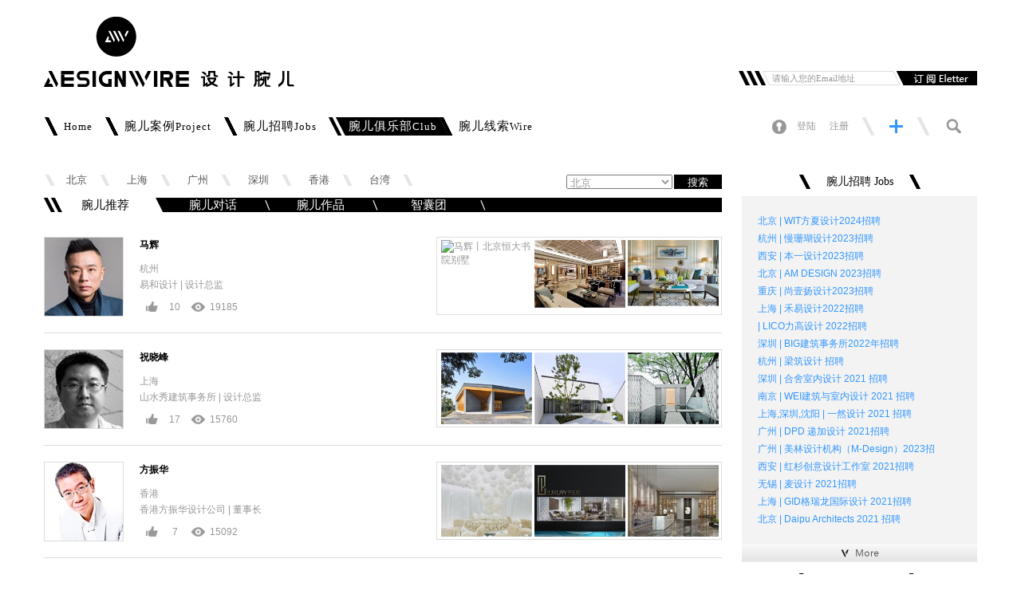

--- FILE ---
content_type: text/html; charset=utf-8
request_url: http://www.designwire.com.cn/club?page=13
body_size: 36535
content:
<!--  -->
<!DOCTYPE html>
<html>
<head>
    <meta name="viewport" content="width=device-width" />
    <meta name="referrer" content="origin-when-cross-origin

"/>
    <title>腕儿俱乐部 - 设计腕儿 </title>
        <link rel="stylesheet" href="/css/public.css?t=20160122">
    <script type="text/javascript" src="/js/jquery-1.11.2.min.js"></script>
    <script type="text/javascript" src="/js/global.js?t=20150527"></script>
    
    <script type="text/javascript">
    var _hmt = _hmt || [];
    (function () {
        var hm = document.createElement("script");
        hm.src = "//hm.baidu.com/hm.js?bbf648dc813dfeae6aef9bc9a9a463af";
        var s = document.getElementsByTagName("script")[0];
        s.parentNode.insertBefore(hm, s);
    })();
    </script>
</head>
<body>
    <!--[if lt IE 9]>
        <div class="alert alert-danger topframe" role="alert">你的浏览器实在<strong>太太太太太太旧了</strong>，放学别走，升级完浏览器再说 <a target="_blank" class="alert-link" href="http://browsehappy.com">立即升级</a></div>
    <![endif]-->
    <!--头部开始-->
    <div class="shadow">

<div class="head">
    <div class="top">
        <div class="logo"><a href="/"></a></div>
        <div class="eletter eon"><input type="text" onblur="if(this.value==''){this.value='请输入您的Email地址';this.style.color='#999'}" onfocus="if(this.value=='请输入您的Email地址'){this.value='';this.style.color='#333'};" value="请输入您的Email地址" id="subscription-val" class="text" name="subscription-val" style="color: rgb(153, 153, 153);" /><a class="ebtn" id="add_eletter">订阅邮件</a></div>
    </div>
    <div class="nav">
        <ul class="navlist">
            
            <li>
                <a class="" href="/"><b>Home</b></a>
            </li>
            <li>
                <a class="" href="/project"><em>腕儿案例</em><b>Project</b></a>
            </li>
            <li><a class="" href="/job"><em>腕儿招聘</em><b>Jobs</b></a></li>

            <li>
                <a class="on " href="/club"><em>腕儿俱乐部</em><b>Club</b></a>
            </li>
            

            <li>
                <a class="" href="/wire"><em>腕儿线索</em><b>Wire</b></a>
            </li>
        </ul>
        <div class="n1" id="search-toggle"><!--搜索按钮--></div>
        <div class="split"><!--分隔图标--></div>
        
        <a href="/publish/add" title="发布"><div class="n2"></div></a>
        <div class="split"><!--分隔图标--></div>
            <div class="n3"><a href="/account/login">登陆</a><a href="/account/register">注册</a></div>
    </div>
    <div class="operate" id="search-box" style="display:none;">
        <div class="search">
            <form method="get" action="/search">
                <input type="text" name="k" value="" placeholder="搜索Search designwire..." /><button type="submit"></button>
            </form>
        </div>
    </div>
    <script type="text/javascript">
        $("#add_eletter").click(function () {
            $.post("/json/addNewsEletter", { email: $("#subscription-val").val() }, function (data) {
                alert(data.msg);
            })
        });
        $("#search-toggle").click(function () {
            $("#search-box").toggle();
        });
    </script>
</div>
    </div>
    <!--头部结束-->
    
<div class="banner">
<script type="text/javascript">show_ads(10);</script> </div>
<div class="main main2">
    <!--主体左侧部分start-->
    <div class="left">
        <div class="links links2">
            <a href="/club/members?loc=北京">北京</a> <a href="/club/members?loc=上海">上海</a> <a href="/club/members?loc=广州">广州</a> <a href="/club/members?loc=深圳">深圳</a> <a href="/club/members?loc=香港">香港</a> <a href="/club/members?loc=台湾">台湾</a>
            <div class="search01">
                <form action="/club/members">
                    <select name="loc">
                                <option value="北京">北京</option>
                                <option value="上海">上海</option>
                                <option value="广州">广州</option>
                                <option value="深圳">深圳</option>
                                <option value="东莞">东莞</option>
                                <option value="杭州">杭州</option>
                                <option value="佛山">佛山</option>
                                <option value="南京">南京</option>
                                <option value="无锡">无锡</option>
                                <option value="苏州">苏州</option>
                                <option value="宁波">宁波</option>
                                <option value="福州">福州</option>
                                <option value="厦门">厦门</option>
                                <option value="重庆">重庆</option>
                                <option value="成都">成都</option>
                                <option value="武汉">武汉</option>
                                <option value="香港">香港</option>
                                <option value="台湾">台湾</option>
                                <option value="澳门">澳门</option>
                                <option value="长沙">长沙</option>
                                <option value="西安">西安</option>
                                <option value="沈阳">沈阳</option>
                                <option value="大连">大连</option>
                                <option value="哈尔滨">哈尔滨</option>
                                <option value="济南">济南</option>
                                <option value="青岛">青岛</option>
                                <option value="天津">天津</option>
                                <option value="石家庄">石家庄</option>
                                <option value="长春">长春</option>
                                <option value="太原">太原</option>
                                <option value="郑州">郑州</option>
                                <option value="南昌">南昌</option>
                                <option value="合肥">合肥</option>
                                <option value="汕头">汕头</option>
                                <option value="珠海">珠海</option>
                                <option value="海口">海口</option>
                                <option value="三亚">三亚</option>
                                <option value="南宁">南宁</option>
                                <option value="贵阳">贵阳</option>
                                <option value="昆明">昆明</option>
                                <option value="拉萨">拉萨</option>
                                <option value="兰州">兰州</option>
                                <option value="西宁">西宁</option>
                                <option value="银川">银川</option>
                                <option value="呼和浩特">呼和浩特</option>
                                <option value="乌鲁木齐">乌鲁木齐</option>
                                <option value="浙江">浙江</option>
                                <option value="湖南">湖南</option>
                                <option value="湖北">湖北</option>
                                <option value="河北">河北</option>
                                <option value="河南">河南</option>
                                <option value="西藏">西藏</option>
                                <option value="新疆">新疆</option>
                                <option value="云南">云南</option>
                                <option value="内蒙古">内蒙古</option>
                                <option value="甘肃">甘肃</option>
                                <option value="宁夏">宁夏</option>
                                <option value="青海">青海</option>
                                <option value="黑龙江">黑龙江</option>
                                <option value="吉林">吉林</option>
                                <option value="辽宁">辽宁</option>
                                <option value="江西">江西</option>
                                <option value="山东">山东</option>
                                <option value="黄山">黄山</option>
                                <option value="台北">台北</option>
                                <option value="广西">广西</option>
                                <option value="南宁">南宁</option>
                                <option value="桂林">桂林</option>
                                                        <option value="美国">美国</option>
                                <option value="英国">英国</option>
                                <option value="德国">德国</option>
                                <option value="法国">法国</option>
                                <option value="荷兰">荷兰</option>
                                <option value="瑞士">瑞士</option>
                                <option value="芬兰">芬兰</option>
                                <option value="瑞典">瑞典</option>
                                <option value="希腊">希腊</option>
                                <option value="意大利">意大利</option>
                                <option value="比利时">比利时</option>
                                <option value="西班牙">西班牙</option>
                                <option value="俄罗斯">俄罗斯</option>
                                <option value="日本">日本</option>
                                <option value="韩国">韩国</option>
                                <option value="新加坡">新加坡</option>
                                <option value="马来西亚">马来西亚</option>
                                <option value="印尼">印尼</option>
                                <option value="越南">越南</option>
                                <option value="泰国">泰国</option>
                                <option value="丹麦">丹麦</option>
                                <option value="墨西哥">墨西哥</option>
                                <option value="迪拜">迪拜</option>
                                <option value="其它">其它</option>
                    </select>
                    <button>搜索</button>
                </form>
            </div>
        </div>
        <div class="title2" style="text-indent:33px"><a class="on" href="/club">腕儿推荐</a><a href="/club/interview">腕儿对话</a><a href="/club/works">腕儿作品</a><a href="/club/brainpower">&nbsp;&nbsp;智囊团</a></div>
        <ul class="jlblist">
                <li>
                    <a href="/user/120034" target="_blank"> <img src="http://img1.designwire.com.cn/avatar/12/00/98_0463428f26ff4344bfde4777019fe5ae.jpg" width="98" height="98"></a>
                    <div class="jlb_m">
                        <p class="tit">马辉</p>
                        <p>杭州</p>
                        <p>易和设计 | 设计总监</p>
                        <p class="tool"><a href="javascript:;" class="a1">10</a><a href="javascript:;" class="a2">19185</a></p>
                    </div>
                    <div class="jlb_r">
                            <a href="/post/18299" target="_blank" title="马辉丨中天之江诚品洋房"><img src="http://img2.designwire.com.cn/2016/03/07/8d4b3783ce524f40a137c99780e4717a.jpg" alt="马辉丨中天之江诚品洋房" width="114" height="90" /></a>
                            <a href="/post/18298" target="_blank" title="马辉丨金地蘭悦售楼中心"><img src="http://img2.designwire.com.cn/2016/03/07/18f3c6bcec2841638e56f206fae7c10a.jpg" alt="马辉丨金地蘭悦售楼中心" width="114" height="90" /></a>
                            <a href="/post/18297" target="_blank" title="马辉丨北京恒大书院别墅"><img src="http://img2.designwire.com.cn/2016/03/07/9cad440f3092421ab9b359e073a0f5e2.jpg" alt="马辉丨北京恒大书院别墅" width="114" height="90" /></a>

                    </div>
                </li>
                <li>
                    <a href="/user/120032" target="_blank"> <img src="http://img1.designwire.com.cn/avatar/12/00/98_5b8a6d8dbe274d26a884e80d9c656095.jpg" width="98" height="98"></a>
                    <div class="jlb_m">
                        <p class="tit">祝晓峰</p>
                        <p>上海</p>
                        <p>山水秀建筑事务所 | 设计总监</p>
                        <p class="tool"><a href="javascript:;" class="a1">17</a><a href="javascript:;" class="a2">15760</a></p>
                    </div>
                    <div class="jlb_r">
                            <a href="/post/14714" target="_blank" title="上海华鑫中心设计"><img src="http://img2.designwire.com.cn/2015/03/19/a5d748b98a43418f800081e38d88ad83.jpg" alt="上海华鑫中心设计" width="114" height="90" /></a>
                            <a href="/post/14713" target="_blank" title="东来书店设计"><img src="http://img2.designwire.com.cn/2015/03/19/36e76cd3512846e38f79b4a4e21dcbb2.jpg" alt="东来书店设计" width="114" height="90" /></a>
                            <a href="/post/14712" target="_blank" title="金陶村村民活动室设计"><img src="http://img2.designwire.com.cn/2015/03/19/688d49dca43a451ab85ac4fec63d52e8.jpg" alt="金陶村村民活动室设计" width="114" height="90" /></a>

                    </div>
                </li>
                <li>
                    <a href="/user/120033" target="_blank"> <img src="http://img1.designwire.com.cn/avatar/12/00/98_4a74a8a572d745fe99e88826a6fab4d3.jpg" width="98" height="98"></a>
                    <div class="jlb_m">
                        <p class="tit">方振华</p>
                        <p>香港</p>
                        <p>香港方振华设计公司 | 董事长</p>
                        <p class="tool"><a href="javascript:;" class="a1">7</a><a href="javascript:;" class="a2">15092</a></p>
                    </div>
                    <div class="jlb_r">
                            <a href="/post/1202681" target="_blank" title="云栖龙山会所"><img src="http://img2.designwire.com.cn/2020/03/03/e40e07f05a0a4c569ecea26761537767.jpg" alt="云栖龙山会所" width="114" height="90" /></a>
                            <a href="/post/1202680" target="_blank" title="奢世展厅 2019 Shanghai Furniture Exhibition Luxury Plus"><img src="http://img2.designwire.com.cn/2020/03/03/fdf92614fafa4cd79c0341b599ac97bd.jpg" alt="奢世展厅 2019 Shanghai Furniture Exhibition Luxury Plus" width="114" height="90" /></a>
                            <a href="/post/22054" target="_blank" title="「人生如夢系列二：覌夢」展覽"><img src="http://img2.designwire.com.cn/2018/09/20/c8a92855d15c4040b7d8a62f597df339.jpg" alt="「人生如夢系列二：覌夢」展覽" width="114" height="90" /></a>

                    </div>
                </li>
                <li>
                    <a href="/user/121581" target="_blank"> <img src="http://img1.designwire.com.cn/avatar/12/15/98_4214ec7d450e4ef0bdb1df46472dc1ac.jpg" width="98" height="98"></a>
                    <div class="jlb_m">
                        <p class="tit">Anna Fang 方言</p>
                        <p>北京</p>
                        <p>AN Environmental art design 安那环境艺术设计 | Design Director 设计总监</p>
                        <p class="tool"><a href="javascript:;" class="a1">1</a><a href="javascript:;" class="a2">847</a></p>
                    </div>
                    <div class="jlb_r">
                            <a href="/post/16819" target="_blank" title="都市牛仔酒吧"><img src="http://img2.designwire.com.cn/2015/09/09/4a128cca4264464b8443488b5d7b2612.jpg" alt="都市牛仔酒吧" width="114" height="90" /></a>
                            <a href="/post/16818" target="_blank" title="青鸟健身中心"><img src="http://img2.designwire.com.cn/2015/09/09/7c75c21a52ac4f99a5547611b5e2988c.jpg" alt="青鸟健身中心" width="114" height="90" /></a>
                            <a href="/post/16816" target="_blank" title="澳门公馆酒店"><img src="http://img2.designwire.com.cn/2015/09/09/65ec0c74e428440b93f42bb22f92738a.jpg" alt="澳门公馆酒店" width="114" height="90" /></a>

                    </div>
                </li>
                <li>
                    <a href="/user/120021" target="_blank"> <img src="http://img1.designwire.com.cn/avatar/12/00/98_d979154dd8f44c8e82afe74cce2499b2.jpg" width="98" height="98"></a>
                    <div class="jlb_m">
                        <p class="tit">何武贤</p>
                        <p>台湾</p>
                        <p>山隐建筑室内装修设计有限公司 | 设计总监</p>
                        <p class="tool"><a href="javascript:;" class="a1">1</a><a href="javascript:;" class="a2">2807</a></p>
                    </div>
                    <div class="jlb_r">
                            <a href="/post/18125" target="_blank" title="何武贤丨山隐建筑办公空间设计"><img src="http://img2.designwire.com.cn/2016/01/28/71cfbae206054f65ab39d0d03bd66d8a.jpg" alt="何武贤丨山隐建筑办公空间设计" width="114" height="90" /></a>
                            <a href="/post/14854" target="_blank" title="光的画作-文山邵宅 设计"><img src="http://img2.designwire.com.cn/2015/03/19/d9deef09fd444cd4a2fb2deb70a0ca0e.jpg" alt="光的画作-文山邵宅 设计" width="114" height="90" /></a>
                            <a href="/post/14853" target="_blank" title="远雄左岸设计"><img src="http://img2.designwire.com.cn/2015/03/19/f843d4ab1eae4a1aa3d18bf617d42848.jpg" alt="远雄左岸设计" width="114" height="90" /></a>

                    </div>
                </li>
                <li>
                    <a href="/user/122453" target="_blank"> <img src="http://img1.designwire.com.cn/avatar/12/24/98_e69113be8199484ab42dbf25d4617c7f.jpg" width="98" height="98"></a>
                    <div class="jlb_m">
                        <p class="tit">张吉</p>
                        <p>上海</p>
                        <p>私人设计工作室 | 设计主管</p>
                        <p class="tool"><a href="javascript:;" class="a1">0</a><a href="javascript:;" class="a2">0</a></p>
                    </div>
                    <div class="jlb_r">

                    </div>
                </li>
                <li>
                    <a href="/user/120028" target="_blank"> <img src="http://img1.designwire.com.cn/avatar/12/00/98_61c403a87ccb427cbf9c662ccc332932.jpg" width="98" height="98"></a>
                    <div class="jlb_m">
                        <p class="tit">郑仕樑 Ivan Cheng</p>
                        <p>上海</p>
                        <p>郑仕樑室内设计（上海）有限公司 | 设计总监</p>
                        <p class="tool"><a href="javascript:;" class="a1">19</a><a href="javascript:;" class="a2">21668</a></p>
                    </div>
                    <div class="jlb_r">
                            <a href="/post/18232" target="_blank" title="郑仕樑丨阁楼&#183;戏剧私宅设计"><img src="http://img2.designwire.com.cn/2016/02/26/631695dfd37a43468c9787c627b4f25e.jpg" alt="郑仕樑丨阁楼&#183;戏剧私宅设计" width="114" height="90" /></a>
                            <a href="/post/18231" target="_blank" title="郑仕樑丨贵族&#183;小丑私宅设计"><img src="http://img2.designwire.com.cn/2016/02/26/76afe71010544fcf8a3f6120567e2518.jpg" alt="郑仕樑丨贵族&#183;小丑私宅设计" width="114" height="90" /></a>
                            <a href="/post/14683" target="_blank" title="梦&#183;上海"><img src="http://img2.designwire.com.cn/2015/03/03/21515d4361284f8b92b5c2c20ad0fdc4.jpg" alt="梦&#183;上海" width="114" height="90" /></a>

                    </div>
                </li>
                <li>
                    <a href="/user/120050" target="_blank"> <img src="http://img1.designwire.com.cn/avatar/12/00/98_e6c6275013cb4bfa9a170afecd825688.jpg" width="98" height="98"></a>
                    <div class="jlb_m">
                        <p class="tit">吕绍苍</p>
                        <p>宁波</p>
                        <p>吕邵苍酒店设计事务所 | 创始人</p>
                        <p class="tool"><a href="javascript:;" class="a1">9</a><a href="javascript:;" class="a2">3343</a></p>
                    </div>
                    <div class="jlb_r">
                            <a href="/post/14788" target="_blank" title="无锡ID精品酒店设计"><img src="http://img2.designwire.com.cn/2015/03/14/1abb68ca68c74d01888be0a266d69367.jpg" alt="无锡ID精品酒店设计" width="114" height="90" /></a>
                            <a href="/post/14787" target="_blank" title="营口五矿豪生大酒店设计"><img src="http://img2.designwire.com.cn/2015/03/14/188b1a4c2a99463c87fd16cac6648041.jpg" alt="营口五矿豪生大酒店设计" width="114" height="90" /></a>
                            <a href="/post/14786" target="_blank" title="扬州雅悦酒店设计"><img src="http://img2.designwire.com.cn/2015/03/14/d5dcc7484ba343c490dfce4519a0d8d1.jpg" alt="扬州雅悦酒店设计" width="114" height="90" /></a>

                    </div>
                </li>
                <li>
                    <a href="/user/120056" target="_blank"> <img src="http://img1.designwire.com.cn/avatar/12/00/98_21c4bff160af48df86e9a85974e2ef81.jpg" width="98" height="98"></a>
                    <div class="jlb_m">
                        <p class="tit">戴勇</p>
                        <p>深圳</p>
                        <p>戴勇室内设计事务所 | 董事长|设计总监</p>
                        <p class="tool"><a href="javascript:;" class="a1">11</a><a href="javascript:;" class="a2">18801</a></p>
                    </div>
                    <div class="jlb_r">
                            <a href="/post/19095" target="_blank" title="戴勇新作│江门方直珑湖湾样板房"><img src="http://img2.designwire.com.cn/2016/10/12/c9aa70308aa241b4bd78354eb26a6240.jpg" alt="戴勇新作│江门方直珑湖湾样板房" width="114" height="90" /></a>
                            <a href="/post/19094" target="_blank" title="戴勇新作│世界湾区，极致奢宅！深圳湾公馆J户型样板房"><img src="http://img2.designwire.com.cn/2016/10/12/7b9fbbcd832a4a1d97bc1089a9acd1c3.jpg" alt="戴勇新作│世界湾区，极致奢宅！深圳湾公馆J户型样板房" width="114" height="90" /></a>
                            <a href="/post/19093" target="_blank" title="东西融合，至臻艺术！深圳湾公馆E户型样板房"><img src="http://img2.designwire.com.cn/2016/10/12/9ca690fa778143bfb6ff3dfae21de26c.jpg" alt="东西融合，至臻艺术！深圳湾公馆E户型样板房" width="114" height="90" /></a>

                    </div>
                </li>
                <li>
                    <a href="/user/122372" target="_blank"> <img src="http://img1.designwire.com.cn/avatar/12/23/98_d218d4822936474181efffd9358d820b.jpg" width="98" height="98"></a>
                    <div class="jlb_m">
                        <p class="tit">吴军宏</p>
                        <p>上海</p>
                        <p>上海鼎族室内装饰设计有限公司 | 设计总监</p>
                        <p class="tool"><a href="javascript:;" class="a1">1</a><a href="javascript:;" class="a2">3402</a></p>
                    </div>
                    <div class="jlb_r">
                            <a href="/post/18040" target="_blank" title="断舍离：功能主义的简约明快——天津海上国际城现代别墅"><img src="http://img2.designwire.com.cn/2015/12/21/0ac312648493408486ac0228abd2e6c7.jpg" alt="断舍离：功能主义的简约明快——天津海上国际城现代别墅" width="114" height="90" /></a>
                            <a href="/post/18025" target="_blank" title="雅致新贵生活：折衷主义的美学演绎——天津海上国际城别墅"><img src="http://img2.designwire.com.cn/2015/12/17/55eb910400184ece8f9b95b240fc022e.jpg" alt="雅致新贵生活：折衷主义的美学演绎——天津海上国际城别墅" width="114" height="90" /></a>
                            <a href="/post/18023" target="_blank" title="一步之遥无忧宫——天津海上国际城欧式别墅"><img src="http://img2.designwire.com.cn/2015/12/16/1c10df90568f4e87ae26c517c5697e8f.jpg" alt="一步之遥无忧宫——天津海上国际城欧式别墅" width="114" height="90" /></a>

                    </div>
                </li>
                <li>
                    <a href="/user/122155" target="_blank"> <img src="http://img1.designwire.com.cn/avatar/12/21/98_54d509dc8b784db89da4088e753032e1.jpg" width="98" height="98"></a>
                    <div class="jlb_m">
                        <p class="tit">liuyande</p>
                        <p>深圳</p>
                        <p>刘炎德空间设计（深圳）有限公司 | 设计总监</p>
                        <p class="tool"><a href="javascript:;" class="a1">0</a><a href="javascript:;" class="a2">0</a></p>
                    </div>
                    <div class="jlb_r">

                    </div>
                </li>
                <li>
                    <a href="/user/122134" target="_blank"> <img src="http://img1.designwire.com.cn/avatar/12/21/98_15550fdd78da4aeda12fd0d0513a5c4c.jpg" width="98" height="98"></a>
                    <div class="jlb_m">
                        <p class="tit">程伟</p>
                        <p>深圳</p>
                        <p>深圳在研设计顾问有限公司 | 创始人，设计总监</p>
                        <p class="tool"><a href="javascript:;" class="a1">30</a><a href="javascript:;" class="a2">3837</a></p>
                    </div>
                    <div class="jlb_r">
                            <a href="/post/19041" target="_blank" title="在東方"><img src="http://img2.designwire.com.cn/2016/09/19/38bb1c23618d4f9c965c3a7d3a419d1a.jpg" alt="在東方" width="114" height="90" /></a>
                            <a href="/post/18626" target="_blank" title="气质在東方"><img src="http://img2.designwire.com.cn/2016/06/04/db631d3bdf30498c8096216ba1d930c7.jpg" alt="气质在東方" width="114" height="90" /></a>
                            <a href="/post/18625" target="_blank" title="精致的生活"><img src="http://img2.designwire.com.cn/2016/06/04/349afc60ad2f46078855dd85c4164b8b.jpg" alt="精致的生活" width="114" height="90" /></a>

                    </div>
                </li>
                <li>
                    <a href="/user/120005" target="_blank"> <img src="http://img1.designwire.com.cn/avatar/12/00/98_6335676e84774195baa105fd24eb9229.jpg" width="98" height="98"></a>
                    <div class="jlb_m">
                        <p class="tit">江欣宜</p>
                        <p>台湾</p>
                        <p>缤纷设计L’atelier Fantasia | 设计总监</p>
                        <p class="tool"><a href="javascript:;" class="a1">26</a><a href="javascript:;" class="a2">5554</a></p>
                    </div>
                    <div class="jlb_r">
                            <a href="/post/14821" target="_blank" title="摩登紫着——奢华空间设计"><img src="http://img2.designwire.com.cn/2015/04/01/54e7a87b1287479bb5f56afb0e03a22f.jpg" alt="摩登紫着——奢华空间设计" width="114" height="90" /></a>
                            <a href="/post/14820" target="_blank" title="凝聚——新北市新店区私宅设计"><img src="http://img2.designwire.com.cn/2015/04/01/baeb58374d274d88aa21a8cadf378531.jpg" alt="凝聚——新北市新店区私宅设计" width="114" height="90" /></a>
                            <a href="/post/14819" target="_blank" title="时尚度假宅设计"><img src="http://img2.designwire.com.cn/2015/04/01/7045c16367bf4232ba774a7d2f98d014.jpg" alt="时尚度假宅设计" width="114" height="90" /></a>

                    </div>
                </li>
                <li>
                    <a href="/user/120071" target="_blank"> <img src="http://img1.designwire.com.cn/avatar/12/00/98_8e8c19c87afc47ee8245e489c338cd06.jpg" width="98" height="98"></a>
                    <div class="jlb_m">
                        <p class="tit">林</p>
                        <p>深圳</p>
                        <p>K | 创始人/首席设计师</p>
                        <p class="tool"><a href="javascript:;" class="a1">78</a><a href="javascript:;" class="a2">20951</a></p>
                    </div>
                    <div class="jlb_r">

                    </div>
                </li>
                <li>
                    <a href="/user/120036" target="_blank"> <img src="http://img1.designwire.com.cn/avatar/12/00/98_f3e9f9e44b1848aba0b2f65f8c07fdb4.jpg" width="98" height="98"></a>
                    <div class="jlb_m">
                        <p class="tit">郑杨辉</p>
                        <p>福州</p>
                        <p>福州宽北装饰设计有限公司 | 设计总监</p>
                        <p class="tool"><a href="javascript:;" class="a1">0</a><a href="javascript:;" class="a2">1590</a></p>
                    </div>
                    <div class="jlb_r">
                            <a href="/post/14831" target="_blank" title="云顶‘视’界 设计"><img src="http://img2.designwire.com.cn/2015/03/16/6bb1d203e47e4174931f4e54fe12308f.jpg" alt="云顶‘视’界 设计" width="114" height="90" /></a>
                            <a href="/post/14823" target="_blank" title="静聆风吟--新东方寓所空间设计"><img src="http://img2.designwire.com.cn/2015/03/16/a0ab70a6146545bea76d130f4656c649.jpg" alt="静聆风吟--新东方寓所空间设计" width="114" height="90" /></a>
                            <a href="/post/14822" target="_blank" title="海联汇餐厅设计"><img src="http://img2.designwire.com.cn/2015/03/16/d0389e0ff7e34b968c2684d60c7ca3be.jpg" alt="海联汇餐厅设计" width="114" height="90" /></a>

                    </div>
                </li>
        </ul>
        <div class="pagination">
            <a class="prev" href="/club?page=12"> </a><a href="/club?page=3">3</a><a href="/club?page=4">4</a><a href="/club?page=5">5</a><a href="/club?page=6">6</a><a href="/club?page=7">7</a><a href="/club?page=8">8</a><a href="/club?page=9">9</a><a href="/club?page=10">10</a><a href="/club?page=11">11</a><a href="/club?page=12">12</a><a class="on">13</a><a class="next" href="javascript:;"> </a>
        </div>
    </div>
    <!--主体左侧部分over-->
    <!--主体右侧部分start-->
    <div class="right">

<div class="wezp">
    <p class="sec_tit sec_tit2"><span>腕儿招聘 Jobs</span></p>
    <ul>
        
        
                <li><a title="WIT方夏设计2024招聘" href="/post/1205243" target="_blank"   style="color:#3296FF;"  >北京 | WIT方夏设计2024招聘</a></li>           
                <li><a title="慢珊瑚设计2023招聘" href="/post/1205242" target="_blank"   style="color:#3296FF;"  >杭州 | 慢珊瑚设计2023招聘</a></li>           
                <li><a title="本一设计2023招聘" href="/post/1205241" target="_blank"   style="color:#3296FF;"  >西安 | 本一设计2023招聘</a></li>           
                <li><a title="AM DESIGN 2023招聘" href="/post/1205240" target="_blank"   style="color:#3296FF;"  >北京 | AM DESIGN 2023招聘</a></li>           
                <li><a title="尚壹扬设计2023招聘" href="/post/1205239" target="_blank"   style="color:#3296FF;"  >重庆 | 尚壹扬设计2023招聘</a></li>           
                <li><a title="禾易设计2022招聘" href="/post/1205102" target="_blank"   style="color:#3296FF;"  >上海 | 禾易设计2022招聘</a></li>           
                <li><a title="LICO力高设计 2022招聘" href="/post/1204921" target="_blank"   style="color:#3296FF;"  > | LICO力高设计 2022招聘</a></li>           
                <li><a title="BIG建筑事务所2022年招聘" href="/post/1204837" target="_blank"   style="color:#3296FF;"  >深圳 | BIG建筑事务所2022年招聘</a></li>           
                <li><a title="梁筑设计 招聘" href="/post/1204506" target="_blank"   style="color:#3296FF;"  >杭州 | 梁筑设计 招聘</a></li>           
                <li><a title="合舍室内设计 2021 招聘" href="/post/1204500" target="_blank"   style="color:#3296FF;"  >深圳 | 合舍室内设计 2021 招聘</a></li>           
                <li><a title="WEI建筑与室内设计 2021 招聘" href="/post/1204470" target="_blank"   style="color:#3296FF;"  >南京 | WEI建筑与室内设计 2021 招聘</a></li>           
                <li><a title="一然设计 2021 招聘" href="/post/1204458" target="_blank"   style="color:#3296FF;"  >上海,深圳,沈阳 | 一然设计 2021 招聘</a></li>           
                <li><a title="DPD 递加设计 2021招聘" href="/post/1204432" target="_blank"   style="color:#3296FF;"  >广州 | DPD 递加设计 2021招聘</a></li>           
                <li><a title="美林设计机构（M-Design）2023招聘" href="/post/1205234" target="_blank"   style="color:#3296FF;"  >广州 | 美林设计机构（M-Design）2023招</a></li>           
                <li><a title="红杉创意设计工作室 2021招聘" href="/post/1204293" target="_blank"   style="color:#3296FF;"  >西安 | 红杉创意设计工作室 2021招聘</a></li>           
                <li><a title="麦设计 2021招聘" href="/post/1204624" target="_blank"   style="color:#3296FF;"  >无锡 | 麦设计 2021招聘</a></li>           
                <li><a title="GID格瑞龙国际设计 2021招聘" href="/post/1204531" target="_blank"   style="color:#3296FF;"  >上海 | GID格瑞龙国际设计 2021招聘</a></li>           
                <li><a title="Daipu Architects 2021 招聘" href="/post/1204429" target="_blank"   style="color:#3296FF;"  >北京 | Daipu Architects 2021 招聘</a></li>           
    </ul>
    <div class="more_line"> <a class="more" href="/job"></a></div>
</div>

<br />
<p class="sec_tit sec_tit2"><span>设计腕儿×地产商</span></p>
<div class="box hot">
    <a href="https://mp.weixin.qq.com/s/WJJrLXB71rJgXr847uR3CQ" title="" target="_blank"><img src="/images/landbaron.jpg?t=20150916" /></a>
    
    
    
</div>
<div class="ggtp">
    <div class="box">
        <script type="text/javascript">show_ads(3);</script>
    </div>
    <div class="box">
        <script type="text/javascript">show_ads(4);</script>
    </div>
    <div class="box">
        <script type="text/javascript">show_ads(5);</script>
    </div>
    <div class="box">
        <script type="text/javascript">show_ads(6);</script>
    </div>
    <div class="box">
        <script type="text/javascript">show_ads(7);</script>
    </div>
</div>

    </div>
    <!--主体右侧部分over-->
</div>


    <div class="foot">
        <p> <a href="/">www.designwire.com.cn</a>　\　<a href="/about">关于设计腕儿 About us</a>　\　<a href="/contact">联系我们 Contact us</a>　\　<a href="/brainpower">智囊团 Brainpower　</a>　\　<a href="/landed">设计腕儿×地产商 Designwire×Land Baron　\</a>
        </p>
        <a class="totop" href="#"></a>
    </div>
    
    <div style="margin-bottom:20px; text-align:center; color:#666;"><a href="https://beian.miit.gov.cn">京ICP备15003767号-1</a></div>
</body>
</html>


--- FILE ---
content_type: text/css
request_url: http://www.designwire.com.cn/css/public.css?t=20160122
body_size: 9454
content:
/* css reset */
html{font-size:12px;}
body,h1,h2,h3,h4,h5,h6,p,ol,ul,dl,dd,td,th,form,input,select,textarea{margin:0;padding:0;color:#979797}
body{ position:relative; font-family:"Microsoft Yahei",Arial; margin:0 auto;}
a{text-decoration:none;outline:none;color:#979797}
a:hover{text-decoration:none;outline:none;color:#979797}
img{border:none;vertical-align: top;}
li{list-style:none;}
table{border-collapse:collapse;}
textarea{resize:none; outline:none; overflow:auto;}
input:focus{ border:0}
.clearfix{zoom:1;}
.clearfix:after{content:''; display:block;clear:both;}
.spacer{display:none;}
.p_mask { position:absolute;background:#000;filter:alpha(opacity=40);-moz-opacity:0.4;opacity:0.4;z-index:10000; top:0; left:0}
button{ border:none 0;cursor:pointer;}
.oz{overflow:hidden;zoom:1}
.mtb20{margin-top:20px;margin-bottom:20px}

/*�������λ*/
.ad{background:#f5f5f5;}
.ad01{ width:1170px; background:#f5f5f5; margin:0 auto;text-align:center;position:relative}
.ad01 .code{background:url(../images/code.jpg) 0 0 no-repeat;width:110px;height:93px;position:absolute;top:0;right:0}


/*ͨ��ͷ��*/
.shadow{margin:0 auto; width:100%;}
.head{width:1170px;margin:0 auto;}
.banner{width:1170px;margin:14px auto;}
.top{width:1170px;margin:0 auto; height:129px;}
.top2{width:1170px;margin:0 auto;}
.logo{ background:url(../images/logo.gif) 0 center no-repeat;width:314px;height:129px;float:left}
.logo a{width:314px;height:129px; display:block;}
.eletter{float:right;height:18px; margin-top:89px;}
.eletter input{width:150px;height:16px;border:0;line-height:16px;margin:1px 0 1px 42px;float:left;font-family:"Microsoft Yahei"; font-size:11px;color:#c9caca}
.eletter a{width:106px;height:18px;display:block;float:right; text-indent:-10000px;cursor:pointer} 
.eoff{background:url(../images/eletter_off.gif) no-repeat;width:131px;}
.eoff input{display:none;}
.eon{background:url(../images/eletter_on.gif) no-repeat;width:299px;}
.eon input{display:block;}

/*����*/
.nav{width:100%; height:59px;}
.navlist{float:left; width:850px; height:23px; padding:18px 0; position:relative}
.navlist li{float:left;height:23px;font:500 15px/23px 'microsoft yahei'}
.navlist li a{background:url(../images/nav_split.gif) left no-repeat;padding-left:25px;height:23px;display:block;color:#000;letter-spacing:1px}
.navlist li a:hover{background:url(../images/nav_split02.png) left no-repeat;color:#fff;}
.navlist li em,.navlist li b{display:block;float:left;height:23px}
.navlist li b{font:500 13px/23px 'microsoft yahei';padding-right:15px}
.navlist li em{font:500 15px/23px 'microsoft yahei'}
.navlist li a:hover b,.navlist li a.on b{background:url(../images/hover_right.gif) 100% 0 no-repeat #000;color:#fff}
.navlist li a.on{background:url(../images/hover_left.gif) 0 0 no-repeat #000;color:#fff;margin-right:-13px}
.navlist li a.first{background:none}
 
 
div.split{float:right;height:59px; background:url(../images/gray_split.gif) 0 center no-repeat; width:16px;}
div.n1{float:right;height:59px; background:url(../images/search_btn.gif) center no-repeat; cursor:pointer; width:59px;}
div.n2{float:right;height:59px; background:url(../images/jia_btn2.gif) center no-repeat;width:53px;cursor:pointer}
div.n3{float:right;height:59px; background:url(../images/dl_btn.gif) 0 center no-repeat;padding-left:31px;color:#969696}
div.n3-2{float:right;height:59px; background:url(../images/dl_btn.gif) 0 center no-repeat;padding-left:31px;color:#969696;display:none;}
div.n3 a{line-height:59px; width:41px; display:block; float:left}
div.n4{float:right;height:52px; width:45px; padding:8px 21px 0 6px; position:relative;overflow:visible; }
div.n4 img.my_photo{ width:45px; height:45px; margin:0}
div.n4 span{ position:absolute; right:16px; top:3px; background:url(../images/yuan.png); width:14px; height:14px; color:#fff; text-align:center; line-height:14px; display:block; z-index:2}
div.my_list{ position:absolute; top:0; width:45px; padding:7px 5px; border:1px solid #e6e6e6; left:0; background:url(../images/trans_white.png) repeat;z-index:1; display:inline;}
div.my_list a{ width:45px; height:45px; margin-bottom:5px; display:block; text-align:center}
div.my_list a img{width:20px; height:22px; margin:11px 0  }


/*ע���½ҳͷ��*/
.head2{width:100%; height:59px;border-top:1px solid #ddd; border-bottom:1px solid #ddd;-moz-box-shadow:0px 3px 5px #ccc; -webkit-box-shadow:0px 3px 5px #ccc; box-shadow:0px 3px 5px #ccc; background-color:#FFF; position:fixed; z-index:100;-ms-filter:"progid:DXImageTransform.Microsoft.Shadow(Strength=1, Direction=3, Color='#e5e5e5')";}
.head2 .top2 .logo{ background:url(../images/logo02.jpg) 1px center no-repeat; width:224px; height:59px;}
.head2 .top2 ul.navlist{float:left; width:724px; height:23px; padding:18px 0}
.head2 .top2 div.n1,.head2 .top div.n2,.head2 .top div.n3 a{ width:40px;}


/*������¼��*/
.operate{width:100%;margin:13px auto 0 auto;overflow:hidden; } 
.search{float:right; background:url(../images/search_bg.gif); width:516px; height:18px; margin-bottom:25px; overflow:hidden;}
.search input{width:416px;padding:0 25px; margin:0;border:0;height:18px;line-height:18px;background:transparent;color:#fff; float:left; font-family:"Microsoft Yahei"; font-size:11px}
.search button{width:50px;height:18px;border:0;cursor:pointer;background:transparent; float:left; text-indent:-10000px}

/*���岿��*/
.main{ width:1170px;overflow:hidden;margin:0 auto;}
.main .main_left{ width:354px; height:270px; float:left; margin-top:71px;}
.main .main_left .main_left_title{ width:354px; height:18px; background:url(../images/r3_c2.gif);}
.main .main_left .main_left_title p{ color:#fff; font-family:"Microsoft Yahei"; font-size:15px; line-height:18px; margin-left:30px;}
.main .main_left .main_left_title ul{ width:354px; height:60px; margin-top:20px; text-indent:2em;}
.main .main_left .main_left_title a{ font-family:"Microsoft Yahei"; font-size:13px; color:#000; line-height:30px;}
.main .main_left .main_left_title .cur01{ background:url(../images/r5_c3.gif) no-repeat 0 5px;}
.left{width:850px;float:left}
.right{width:295px;float:right}
.right2{width:293px; border:1px solid #ddd; background:#f3f3f3;}
.block{margin:15px 0;}

/*��߲���*/
.news{width:100%;height:390px; position:relative}
.news .new_mask{position:absolute;background:#000;filter:alpha(opacity=40);-moz-opacity:0.4;opacity:0.4;z-index:10000; top:0; left:0; width:100%;height:75px;}
.news .new_mask_text{position:absolute;z-index:10001; top:0; left:0; width:100%;height:72px; padding-top:3px;}
.news .new_mask_text p{ padding:0px 30px;font-family:"Microsoft Yahei";color:#fff}
p.text1{font-size:16px; line-height:42px;}
p.text2{font-size:12px;}
p.text1 span{font-family:"Arial";}
.links{height:14px; background:url(../images/black_split.gif) no-repeat;margin-top:15px; padding-left:8px;}
.links a{line-height:14px;float:left;display:block; background:url(../images/black_split.gif) right no-repeat;font-family:"Microsoft Yahei";font-size:13px; padding:0 30px 0 9px;color:#555555;}
.links a:hover{color:#3395ff;}
.links2{background:url(../images/gray_split.gif) left no-repeat; padding-left:9px; position:relative;}
.links2 a{width:57px;background:url(../images/gray_split.gif) right no-repeat; padding:0 0px 0 19px; text-align:left}
.main2 .links2:first-child{margin:0 0 9px 0;}
.block02{width:850px; height:110px;padding-top:30px; margin-bottom:20px;overflow:hidden;}

.title{position:relative;background:url(../images/title01.gif) 0 0 #000 no-repeat; margin-top:20px; height:18px; text-indent:33px;font-family:"Microsoft Yahei";font-size:15px; line-height:18px; color:#000}
.title:hover{color:#3395ff;}
.title a{position:absolute; width:24px;height:18px; display:block; top:0;}
.left_btn{right:30px;background:url(../images/off_l.png) center no-repeat}
.right_btn{right:6px;background:url(../images/on_r.png) center no-repeat}

.title_jlb{text-indent:33px;background:url(../images/wejlb_tit.gif) 0 0 #000 no-repeat;}

.more_line{background:url(../images/bg01.gif) repeat-x;height:23px; width:100%; margin-top:20px}
.more{width:100%;background:url(../images/more.png) center no-repeat; height:23px;display:block}
.more_line:hover{background:url(../images/more_bg1.gif) repeat-x;}
p.sec_tit{ background:url(../images/black_split.gif) left 3px no-repeat; overflow:hidden;width:100px;margin:20px auto 15px auto;}
p.sec_tit span{background:url(../images/black_split.gif) right 3px no-repeat;font-family:"Microsoft Yahei";font-size:14px; line-height:18px; color:#000; display:block;width:100%; text-align:center}
p.sec_tit b{ font-family:'Arial'; font-weight:normal; font-size:13px}
p.sec_tit span:hover,p.sec_tit b:hover{color:#3395ff;}
p.sec_tit2{ background:url(../images/big_split.gif) left no-repeat; width:152px;margin:0px auto 9px auto;}
p.sec_tit2 span{background:url(../images/big_split.gif) right no-repeat; padding:0 3px; width:146px}
ul.photos{width:859px;margin-left:-9px; overflow:hidden}
ul.photos li{float:left;width:98px;padding:0 0 0 9px;}
ul.photos li img{width:98px;height:98px;}
ul.photos li img:hover{ background:#000;filter:alpha(opacity=40);-moz-opacity:0.6;opacity:0.6;z-index:10000;}
ul.photos li p{width:98px;text-align:center;line-height:22px;color:#999}
ul.photos2{width:861px;margin-left:-11px; padding-bottom:5px}
ul.photos2 li{width:202px; height:287px; border:1px solid #ddd;margin:23px 0 0 11px;padding:0;display:inline; position:relative;-moz-box-shadow:0px 2px 5px #ccc; -webkit-box-shadow:0px 2px 5px #ccc; box-shadow:0px 2px 5px #ccc;}
ul.photos2 li a.edit{ position:absolute; width:24px; height:20px;top:10px;right:27px; z-index:10001; background:url(../images/edit_2.png) center no-repeat;}
ul.photos2 li a.del{ position:absolute; width:24px; height:20px;top:10px;right:3px; z-index:10001; background:url(../images/del.png) center no-repeat}
ul.photos2 li a.mess{ position:absolute; width:26px; height:23px;top:205px;right:8px; background:url(../images/message.png); color:#fff; line-height:14px; text-align:center; font-weight:bold }
ul.photos2 li img{width:202px;height:158px;}
ul.photos2 li p{text-align:left;line-height:26px;margin:0 10px;width:182px}
ul.photos li p.tit{color:#000; line-height:16px;}
ul.photos p.tit{font-weight:bold;padding:5px 0px 5px 0px;line-height: 15px; height: 30px; width:185px;}
ul.photos p.tit01{ color:#000; font-weight:bold;padding:5px 0px 5px 0px;line-height:30px; height: 30px; width:185px;}
ul.photos p.time01{ height:20px;}
ul.photos p.name{border-bottom:1px solid #ddd; height:26px}
ul.photos p.add{ padding-bottom:8px;height:26px}
ul.photos .tool{border-top:1px solid #ddd;border-bottom:1px solid #efefef;overflow:hidden}
ul.photos .tool a{float:left;line-height:26px;height:26px;display:block;color:#555; font-weight:bold}
ul.photos .tool a.a1{width:40px;padding-left:24px;background:url(../images/tool_01.png) 8px 5px no-repeat #f6f6f6; text-align:center}
ul.photos .tool a.a2{width:83px;padding-left:24px;background:url(../images/tool_02.png) 0px 5px no-repeat #f6f6f6;}
ul.photos .tool a.a3{width:30px; background:url(../images/tool_03.gif) 9px 3px no-repeat #f6f6f6; border-left:1px solid #ddd}
ul.photos .tool a.a4{width:30px; background:#f6f6f6;}
ul.photos .tool a.a5{width:40px;padding-left:24px;background:url(../images/tool_10.png) 8px 5px no-repeat #f6f6f6; text-align:center}
ul.photos3{width:870px;margin-left:-20px; }
ul.photos3 li{width:270px;margin:23px 0 0 20px;padding:0;display:inline}
ul.photos3 li img{width:270px;height:211px;}
ul.photos3 li p{text-align:left;line-height:26px;}
ul.photos3 p.tit{font-weight:bold;padding-bottom:0px; width:270px;}
.wezt,.ztlist li{border:1px solid #dedede;margin-top:30px; overflow:hidden; width:848px;}
.wezt{ position:relative;}
#opaImg{background:#000000;width:362px; height:284px; position:absolute;filter:alpha(opacity:0); opacity:0; top:0; left:0; cursor:pointer;}
.wezt a:hover{ background:#999;width:362px; height:284px;}
.wezt img,.ztlist li img{width:362px; height:284px;float:left; border:0}
.wezt p,.ztlist li p{width:410px;float:right; padding-right:35px; line-height:20px;}
.wezt p.tit,.ztlist li p.tit {font-weight:bold;padding-top:16px; line-height:55px;font-size:14px;color:#000}
.wezt p.tit:hover,.ztlist li p.tit:hover{ text-decoration:underline}
.wezt p.article,.ztlist li p.article { padding-top:24px;}


/*�����Ҳಿ��*/
.wezp ul{ padding:20px;background:#f3f3f3}
.wezp ul li{line-height:22px;margin:0 auto;}
.wezp .more_line{margin-top:0px}
.wezp ul li a:hover{text-decoration:underline;}
.znt{width:294px; overflow:hidden;height:269px; position:relative;margin-top:38px;} 
.znt ul{height:294px; width:10000px;z-index:1}
.znt ul li{height:242px; width:294px;}
.znt .tleft{ width:19px;height:17px; top:130px;left:9px; position:absolute; background:url(../images/off_l2.png) center no-repeat}
.znt .tright{width:19px;height:17px; top:130px;right:9px;position:absolute;background:url(../images/on_r2.png) center no-repeat}
 
.ggtp{ background:#f5f5f5;width:100%; overflow:hidden;}

.box01{ width:275px; height:230px; margin:40px auto; background:pink;}

.box{width:275px; margin:20px auto; overflow:hidden;}
.box img{ border:none; display:block}

.pagination{background:#f5f5f5; width:100%;height:23px; overflow:hidden;margin-top:30px}
.pagination a{ display:block;width:40px;height:23px;line-height:23px; float:left; text-align:center;}
.pagination a.prev{margin-left:122px; background:url(../images/off_l.png) center no-repeat}
.pagination a.next{background:url(../images/on_r2.png) center no-repeat}
.pagination a.on{color:#000; text-decoration:underline;}


/*�����Ƹ*/
ul.zplist{width:100%;border-top:1px solid #ddd;}
ul.zplist li{width:790px;border-bottom:1px solid #ddd;padding:16px 30px; overflow:hidden}
ul.zplist li img{border:1px solid #ddd;width:65px;height:65px; float:left}
ul.zplist li p{line-height:24px;color:#979797}
ul.zplist li p.zpl1{float:left; padding-left:20px;}
ul.zplist li p.zpl1 b{color:#000}
ul.zplist li p.zpl2{float:right;}
/*������ֲ�*/
ul.jlblist{width:100%; padding-top:11px;}
ul.jlblist li{width:100%;border-bottom:1px solid #ddd;padding:20px 0; overflow:hidden}
ul.jlblist li img{border:1px solid #ddd;width:98px;height:98px; float:left}
ul.jlblist li div.jlb_m{float:left; padding-left:20px;}
ul.jlblist li p{line-height:20px;color:#979797}
ul.jlblist li p.tit{ font-weight:bold; padding-bottom:10px; color:#000}
ul.jlblist .tool{ padding-top:8px;} 
ul.jlblist .tool a{float:left;line-height:20px;height:20px;display:block;}
ul.jlblist .tool a.a1{width:40px;padding-left:24px;background:url(../images/tool_01.png) 8px 3px no-repeat; text-align:center}
ul.jlblist .tool a.a2{width:83px;padding-left:24px;background:url(../images/tool_02.png) 0px 3px no-repeat;}
ul.jlblist .tool a.a0{width:65px; background:url(../images/online.jpg) no-repeat;}
ul.jlblist .tool a.a00{width:65px; background:url(../images/offline.jpg) no-repeat;}
ul.jlblist li div.jlb_r{float:right;width:356px;height:96px; border:1px solid #ddd; background:#FFF; position:relative}
ul.jlblist li div.jlb_r img{float:right; border:0;width:114px; height:90px; margin:3px 3px 3px 0}
ul.jlblist li div.jlb_r .p_mask_f{ position:absolute;width:356px;height:96px; top:0; left:0; }
ul.jlblist li div.jlb_r .p_mask_a{position:absolute;background:url(../images/bg018.png) center no-repeat; width:19px; height:19px; display:block;top:38px; left:168px;}
/*foot*/
.foot{width:1140px;overflow:hidden;margin:0 auto 22px auto;padding-left:30px;height:18px;line-height:18px;background:url(../images/hover_left.gif)  no-repeat #000;color:#fff; margin-top:24px}
.foot p{ float:left;color:#fff; font-size:14px;font-family:"Arial";}
.foot p a{color:#fff; font-size:12px;font-family:"Microsoft Yahei",Arial;}
.foot a.totop{background:url(../images/top.png) center no-repeat;width:18px;height:18px;display:block; float:right;margin-right:24px;}
/*ս�Ժ���*/
.cooperate,.f_Links{width:1170px;margin:0 auto 30px;}
.cooperate .title,.brand .title{margin-top:0}
.cooperate h2,.brand h2,.f_Links h2{color:#000;font:500 15px/18px 'microsoft yahei';background:#fff;margin-left:35px;text-indent:0}
.cooperate .list{padding-top:6px;margin-left:-22px;zoom:1}
.cooperate li,.brand li{width:110px;height:82px;margin:0 0 2px 22px;display:inline;float:left;}
.cooperate a:hover img,.brand a:hover img{filter:alpha(opacity=60);-moz-opacity:0.6;opacity:0.6}
/*��������*/
.f_Links .list{padding-top:10px}
.f_Links .list li{float:left;margin:8px 20px 0 0}

/*ս�Ժ���*/
.brand{margin:15px auto;padding-top:14px}
.brand .list{padding-top:6px;margin-left:-14px;zoom:1}
.brand li{width:130px;height:58px;margin:0 0 14px 14px}

/*����ҳ���������*/
.main2{ margin:31px auto 0 auto;}
.main2 .links{margin:0;}
.main2 .links .search01{ width:195px; height:18px; position:absolute; right:0px; top:0px;}
.main2 .links .search01 select{ width:133px; height:18px; float:left;}
.main2 .links .search01 button{ float:right; width:60px; height:18px; background:#000; color:#fff; text-align:center; cursor:pointer;}
/*����ҳ��������ֲ�*/
.title2{height:18px;text-indent:26px; font-family:"Microsoft Yahei";font-size:15px; line-height:18px; color:#000;background:url(../images/hover_left.gif)  no-repeat #000; padding-left:14px; margin: 15px 0 0 0;}
.title2 a{width:135px;height:18px; position:relative; float:left; background:url(../images/jlb_tit_02.png) right no-repeat;color:#fff;}
.title2 a.off{ background:none;color:#000; width:125px;color:#fff;}
.title2 a.on{ background:url(../images/jlb_tit_01.png) no-repeat;color:#000;}

.title3{height:30px; font-family:"Microsoft Yahei";font-size:14px; line-height:27px; background:url(../images/dot.gif) 0 bottom repeat-x;padding-left:305px;}
.title3 a{height:27px; border:1px solid #d0d0d0; background-image:linear-gradient(180deg,#f8f8f8,#e5e5e5);background-color:#eee; border-radius:2px; float:left; display:block; text-align:center; margin-right:2px; padding:0px 10px;}
.title3 a:hover{ border:1px solid #0071e0; background-image:linear-gradient(180deg,#0094ff,#006dff);background-color:#006dff; border-radius:2px;color:#fff;}
.title3 a.on{ border:1px solid #0071e0; background-image:linear-gradient(180deg,#0094ff,#006dff);background-color:#006dff;  border-radius:2px; color:#fff;}
.grjs a.edit{ width:19px; height:19px; display:block; background:url(../images/edit.gif); border:1px solid #e8e8e8; margin:9px 0 0 261px;}
.grjs div{width:254px;margin:0px auto; overflow:hidden}
.grjs div img{ width:98px;height:98px; float:left;}
.grjs p.name{ color:#000; font-size:14px; font-weight:bold;width:145px; float:right; padding-bottom:16px;}
.grjs p.address{width:145px; float:right; background:url(../images/tool_07.png) 0 center no-repeat; text-indent:11px;}
.grjs p.company{ line-height:18px;margin-bottom:4px}
.grjs p.contact{ padding:12px 13px; overflow:hidden} 
.grjs p.contact a{ width:74px; height:30px; float:left; display:block; margin-left:6px;}
.grjs p.contact a.con1{ background:url(../images/tool_08_02.png) no-repeat 0 0;}
.grjs p.contact a.con3{ background:url(../images/tool_08_02.png) no-repeat 0 -33px;}
.grjs p.contact a.con2{ background:url(../images/tool_09.png) no-repeat 0 0;}
.grjs p.jj_tit{width:100%; border-top:1px solid #ddd; border-bottom:1px solid #ddd; line-height:38px; text-indent:40px; background:url(../images/tool_06.png) 20px center no-repeat; height:38px;font-family:"Microsoft Yahei";}
.grjs p.jj_tit a.edit{ float:right; margin:9px 13px 0 0}

.grjs ul{width:254px; margin:0 auto}
.grjs ul li{ line-height:30px; height:30px; border-bottom:1px dotted #ddd; vertical-align:middle;}
.grjs ul li img{vertical-align:middle;}
.grjs ul li span{ float:right; font-weight:bold}

ul.grzplist{width:850px;margin-left:0; overflow:hidden;}
ul.grzplist li{width:202px;border:1px solid #ddd;margin:23px auto 0 auto; float:none;display:block;}
.applicant p{background:url(../images/tool_10.png) 0 center no-repeat; margin-top:8px;line-height:26px; text-indent:20px;font-family:"Microsoft Yahei";border-bottom:1px dotted #ddd;  }
.applicant div {width:254px; padding:18px 0 11px 0;border-bottom:1px solid #ddd;overflow:hidden;}
.applicant div dl{ float:left;width:45px;height:65px;display:block;margin:0 0 10px 8px;}
.applicant div dd{ text-align:center; line-height:20px;}
.applicant div a img{width:45px;height:45px;}
 

/*��������Ի���ר��*/
.dhlist{border-top:1px solid #dedcdd;margin-top:20px; overflow:hidden}
.dhlist li{border-bottom:1px solid #dedcdd; padding:10px 0; overflow:hidden}
.dhlist img{width:211px; height:211px;float:left;}
.dhlist p{width:540px;float:right; padding-right:42px; line-height:20px;}
.dhlist p.tit{ width:540px; font-weight:bold;padding-top:16px; line-height:55px;font-size:14px;color:#000}
.dhlist p.article{ padding-top:24px;}
ul.xslist{ margin-top:-23px;}
ul.xslist2 p.tit{height:94px; padding:5px 0;margin: 0 10px; width: 182px; line-height: 20px;}
ul.xslist2 p span{width:100%;}
ul.xslist2 p span.date{color:gray;}
/*�м�ҳ��*/
.content { padding:0 30px;}
.content p.tit{color:#000;}
.content p.tit{font-weight:bold; font-size:17px;}
.content p.author{ font-size:13px; height:45px; line-height:45px;}
.content p.author a{ float:right;display:block; line-height:45px;padding-left:18px;padding-right:20px;font-weight:bold;color:#555}
.content p.author a.a1{background:url(../images/tool_01.png) 0px center no-repeat} 
.content p.author a.a2{background:url(../images/tool_02.png) 0px center no-repeat;padding-left:22px}
.content p.author a.a3{background:url(../images/tool_04.gif) 0px center no-repeat;color:#006dff}
.content .artical{border-bottom:1px solid #ddd;padding-top:15px}
.content .artical p{ font-size:13px; line-height:22px;}
.content .artical img{ padding-bottom:10px;margin:0 auto;}
a.appreciate{width:97px;height:96px;margin:20px auto; display:block; background:url(../images/app_01.png) no-repeat }
a.appreciate:hover{background:url(../images/app_02.png) no-repeat }

.block01{width:100%;overflow:hidden;}
.block01 .title{position:relative;background:url(../images/title05.gif) 0 0  no-repeat;height:18px; text-indent:33px;font-family:"Microsoft Yahei";font-size:15px; line-height:18px; color:#000}
.block01 .title:hover{color:#3395ff;}
.block01 .title a{position:absolute; width:24px;height:18px; display:block; top:0;}
.block01 ul.photos2{width:861px;margin-left:-11px; padding-bottom:5px}
.block01 ul.photos2 li{width:189px; height:187px;margin:23px 0 0 11px;padding:0;display:inline; position:relative; box-shadow:none; border:none;}
.block01 ul.photos2 li a.edit{ position:absolute; width:24px; height:20px;top:10px;right:27px; background:url(../images/edit_2.png) center no-repeat;}
.block01 ul.photos2 li a.del{ position:absolute; width:24px; height:20px;top:10px;right:3px; background:url(../images/del.png) center no-repeat}
.block01 ul.photos2 li a.mess{ position:absolute; width:26px; height:23px;top:205px;right:8px; background:url(../images/message.png); color:#fff; line-height:14px; text-align:center; font-weight:bold }
.block01 ul.photos2 li img{width:189px;height:148px;}
.block01 ul.photos2 li p{text-align:left;line-height:26px;margin:0 10px;width:182px}
.block01 ul.photos li p.tit{color:#000; line-height:24px; font-size:12px;}

a.liuyan{width:39px;height:39px;margin:20px auto; display:block; background:url(../images/liuyan_01.png) no-repeat }
a.liuyan:hover{background:url(../images/liuyan_02.png) no-repeat }
a.wyyp{ float:none; margin:20px auto;width:74px; height:80px;background:url(../images/wyzp01.png); display:block;}
a.wyyp:hover{background:url(../images/wyzp02.png)}
button.upload{width:147px;height:147px;margin:143px auto; display:block; background:url(../images/upload_a.png) no-repeat center; border:0; cursor:pointer }
button.upload:hover{background:url(../images/upload_b.png) no-repeat center}
/*���ֲ�3��ҳ��*/
.content2 { padding:25px 0 0 0}
.content2 .art_top{ margin:0px 100px;border-bottom:1px solid #ddd; overflow:hidden} 

.content2 .art_top a.wyyp{ float:right;margin:0;} 
.content2 p.title{ background:url(../images/introduce.gif) no-repeat #000; height:18px;  margin:0px 100px;}
.content2 .artical{ margin:20px auto; border:0; width:650px;}
.content3 .art_top p{ width:470px;}
 

.content3 p.line{border-bottom:1px solid #ddd; margin:0px 150px;border-bottom:1px solid #ddd;height:10px}

.content2 .imglist{ background:#ddd; overflow:hidden; margin:30px auto;width:650px;} 
.content2 .imglist ul {padding:10px 0 10px 19px;overflow:hidden; }
.imglist ul li{ float:left;width:115px;height:90px; padding-right:10px;}
.imglist .more_line{background:url(../images/bg03.gif) repeat-x;height:29px; width:650px; margin:6px auto;}
.imglist .more_line .more{background:url(../images/more2.png) 0 center no-repeat;margin:0 auto; height:29px;display:block; line-height:29px; font-family:"Microsoft Yahei"; padding-left:20px; width:80px;}
.content2 .comment{width:650px;margin-left:100px;padding:0}
.content2 .comment textarea{width:630px;padding:5px;height:73px; border:1px solid #ddd;}
.content2 .comment p{ text-align:center;line-height:32px;color:#fff; background:url(../images/grzp_tit01.gif) no-repeat center 0; cursor:pointer; font-size:14px; margin:10px auto;}

.commentlist{border-top:1px solid #ddd;width:650px;margin:0 auto; overflow:hidden}
.commentlist ul{overflow:hidden;width:100%;border-bottom:1px solid #ddd}
.commentlist li{padding:15px 0; overflow:hidden}
.commentlist img{width:50px; height:50px;float:left;border-bottom:1px solid #e2e2e2;}
.commentlist p{ float:right;width:550px; line-height:20px; position:relative;}
.commentlist p b{color:#000}
.commentlist p img{ width:12px; height:12px; position:absolute; top:0px; right:2px; border:none;}
.commentlist .delete{ position:absolute; top:-20px; right:0px; cursor:pointer;}
.commentlist2{ width:100%; border:0}
.commentlist2 p{float:left;width:536px; padding-left:15px; }
.commentlist2 p.comment_name{ margin-top:26px;}
.commentlist2 p.comment_name a{color:#000; font-weight:bold}
.commentlist2 p.comment_name a:hover{color:#3296ff; text-decoration:underline}
.commentlist2 p.comment_name span{color:#979797; float:right;}
.commentlist2 a.imgouter{ float:right; display:block; width:114px; overflow:hidden; line-height:24px}
.commentlist2 img{ margin-top:26px}
.commentlist2 a.imgouter img{width:114px; height:90px;display:block;margin-top:11px }
/*����Ϣ�ȸ��ֵ���*/
.box_outer{padding:16px 16px 0 0; position:relative; width:550px; margin:0 auto}
.box_outer2{width:800px;}
.box_inner{  width:548px; border:1px solid #000; background:url(../images/bg05.gif) repeat-x; overflow:hidden}
.box_inner2{ background:#fff}
.box_outer2 .box_inner{width:798px;}
a.close{ background:url(../images/close.png); width:31px; height:31px; position:absolute; top:0; right:0;}
.send_box p{width:508px; line-height:70px; margin:0 auto; color:#000}
.send_box textarea{ width:506px;height:163px; border:1px solid #ddd; background:#fff; margin:0 auto; display:block}
.send_box div{ background:url(../images/bg04.gif) repeat-x; height:76px; overflow:hidden; margin-top:15px}
.send_box div button{ background:url(../images/send_btn.jpg); width:117px; height:30px; border:0; margin:23px auto; display:block; cursor:pointer}

.box_inner button.upload{margin:38px auto 136px auto;}
.upload_box button.upload{ background:url(../images/upload_c.png);margin:33px auto 0 auto;}
.upload_box p{line-height:44px; width:160px; margin: 0 auto; text-align:center;font-family:"Microsoft Yahei"; font-size:14px;color:#000 }
.upload_box .title3{ padding-left:88px; padding-bottom:26px; }
.upload_box .title3 a{ margin-right:16px;}




/*ע���¼�ȱ���*/
div.form{ width:412px; margin:20px auto; overflow:hidden;font-family:"Microsoft Yahei";}
.box_outer2 div.form{width:684px;}
.form .title{background:url(../images/title02.gif) no-repeat #000; text-indent:38px}
.form .title4{background:url(../images/title04.gif) no-repeat #000}
.form p{ margin-top:10px; overflow:hidden;}
.form input[type="text"],.form input[type="password"]{ width:390px; height:33px; padding:0 10px; line-height:33px; border:1px solid #ddd;font-family:"Microsoft Yahei";}
.form p span{ line-height:30px; display:block;}
.form input[type="text"]:focus,.form input[type="password"]:focus{ border:1px solid #000;}
.form p.radio_p{ margin:0 -90px 30px 0}
.form p.radio_p span{border-bottom:1px solid #ddd; margin-bottom:10px}
.form p.radio_p label{ margin-right:90px; display:block; float:left; line-height:24px; vertical-align:middle}
.form p.radio_p label input{ vertical-align:middle}
.form p a{ float:right;}
.form p a:hover{ text-decoration:underline}
.form select{width:202px; height:33px;border:1px solid #ddd;font-family:"Microsoft Yahei";}
.form input[type="checkbox"]{ margin:0px 10px 0 0 ; }
.form button{ background:#000;width:412px; height:33px;border:1px solid #ddd; text-align:center;color:#fff; cursor:pointer;}
.form input[type="text"].winput{width:340px}
.form input[type="text"].winput1{width:150px}
div.form2{ width:560px;}
div.info_block div{ float:right;width:136px; height:98px;border:1px solid #ddd; margin-top:10px; text-align:center; padding:70px 0 72px 0;position:relative; }
div.info_block div img{ width:98px;height:98px;}
div.info_block div a{width:98px;height:98px; display:block; position:absolute; top:70px;left:19px;z-index:1000}
div.info_block div a:hover{ background:url(../images/reupload.png) center no-repeat}
div.info_block p.jj_tit{width: 100%;line-height: 35px;background: url(../images/tool_06.png) 0px 8px no-repeat;height: 35px;font-family: "Microsoft Yahei"; text-indent:22px; margin-top:50px;}
div.info_block textarea{ width:558px; height:384px; border:1px solid #ddd; overflow-y:scroll}
button.save{ width:165px; height:35px; float:right;}
.img_see{ width:680px; height:305px; overflow:hidden;}
.img_see p{height:290px; border:1px solid #ddd; overflow:hidden; padding-top:0}
.img_see p:first-child{width:202px; float:left }
.img_see p:last-child{width:400px; float:right}
.img_see p img{ width:100%;}

.editimglist{ width:100%; height:109px; background:url(../images/bg12.gif) repeat-x;overflow:hidden;}
.editimglist div{width:630px;overflow:hidden; float:left;height:109px; }
.editimglist ul{ width:10000px; overflow:hidden;}
.editimglist ul li{ float:left;height:100px;  }
.editimglist ul li a{display:table-cell;vertical-align:middle;height:102px;}
.editimglist ul li img{ height:90px; vertical-align:middle; padding:4px;}
.editimglist ul li a:hover{background:#000}
.editimglist ul li  a:hover img{ background:#fff;}
.editimglist p.left_btn{background:url(../images/off_l.png) center no-repeat; float:left; width:24px;height:109px;}
.editimglist p.right_btn{background:url(../images/on_r.png) center no-repeat; float:left; width:24px;height:109px;}

p.re_select{ float:left;  border:1px solid #dedede; padding-top:0; background:#f4f4f4; width:202px;height:33px;}
p.re_select span{ line-height:33px;}
span.ltext{ width:165px;height:33px; float:left; border-right:1px solid #d8dada}
span.rup{ display:block; float:left; width:35px; height:16px; background:url(../images/rup.gif) center 8px no-repeat; border-left:1px solid #fff}
span.rdown{ display:block; float:left; width:35px; height:17px;background:url(../images/rdown.gif) center top no-repeat;border-left:1px solid #fff}

div.float_list{ position:absolute; width:202px;height:290px; overflow-y:scroll;border:1px solid #ddd;background:#fff;z-index:10000;border-bottom:0}
div.float_list p{ line-height:18px;color:#646464; text-indent:12px;}
div.float_list p:hover{ background:#3399ff; color:#fff}
div.f1{top:150px; left:512px;}
div.f2{top:150px; left:720px;}
/*�ϴ�ҳ���һ��*/
.up_main{width:1051px; margin:0 auto;overflow:hidden; }
.up_title{ width:100%; height:74px; background:url(../images/bg07.gif) 0 bottom repeat-x;-moz-box-shadow:0px 2px 5px #ccc; -webkit-box-shadow:0px 2px 5px #ccc; box-shadow:0px 2px 5px #ccc; margin:0 3px 24px 0}
.form .next_step,.up_title button{ background:url(../images/next_step.gif); float:right; border:0; width:117px; height:30px; margin:26px 12px 0 0; cursor:pointer; text-indent:-1000px}
.form .next_step{ float:none; margin: 26px 0 26px 147px; }
.form .fabu{background:url(../images/fabu.gif); border:0; width:117px; height:30px; margin:26px 0 0 276px; cursor:pointer; text-indent:-1000px}
.up_title ul li{ float:left; line-height:74px; overflow:hidden; display:block;font-family: "Microsoft Yahei"; font-size:14px}
.up_title li a{padding:0 30px; line-height:71px;overflow:hidden;display:block;font-family: "Microsoft Yahei"; font-size:14px}
.up_title ul li span{ width:26px; height:26px; float:left; display:block; text-align:center; line-height:26px; margin:24px 10px 0 0; font-family:"Arial"; font-size:18px; font-weight:bold}
.up_title ul li.blue a{ color:#0087ff; border-bottom:3px solid #0087ff}
.up_title ul li.black a{color:#000;}
.up_title ul li.success a{color:#000;}

.up_title ul li.blue span{ background:url(../images/blue_qiu.png) center no-repeat;color:#fff}
.up_title ul li.black span{background:url(../images/black_qiu.png) center no-repeat;color:#fff}
.up_title ul li.gray span{background:url(../images/gray_qiu.png) center no-repeat;}
.up_title ul li.success span{background:url(../images/success_qiu.gif) center no-repeat;}

.up_main .left{ width:294px;}
.up_main .right{ width:721px; background:#fff;-moz-box-shadow:0px 3px 5px #9C9C9C; -webkit-box-shadow:0px 3px 5px #9C9C9C; box-shadow:0px 3px 5px #9C9C9C; margin:0 3px 3px 0}

.up_main .left ul{background:#000; padding:15px 1px 1px 1px; overflow:hidden }
.up_main .left ul li { background:url(../images/bg06.gif) repeat-x; height:45px;} 
.up_main .left ul li a{line-height:45px; display:block; width:100%;font-family: "Microsoft Yahei"; font-size:14px; color:#fff; text-indent:118px;}
.up_main .left ul li:first-child a{ background:url(../images/upload04.gif) 35px center no-repeat}
.up_main .left ul li:last-child a{background:url(../images/upload05.gif) 35px center no-repeat}

.c_top{ background:#000;padding:15px 80px;overflow:hidden}
.c_top p.tit{color:#fff; vertical-align:middle;}
.c_top p a.edit{ width:19px; height:19px; display:inline-block; background:url(../images/edit.gif); border:1px solid #e8e8e8; margin:0 0 0 20px;vertical-align:middle }
.c_top p.author{color:#8b8b8b; }
.c_middle{ padding:0px 85px;}
.c_middle .artical{ border:0;}

.c_line{ height:45px; background:url(../images/bg08.gif) 0 center repeat-x; margin:0 0 30px 0}
.c_line ul{ background:url(../images/bg06.gif) repeat-x;padding:1px;overflow:hidden; width:172px; margin:0 auto; }
.c_line ul li{ float:left;height:44px;border-right:1px solid #000; width:42px; }
.c_line ul li a{ border-top:1px solid #606060; border-right:1px solid #606060;color:#fff; line-height:43px; display: table-cell; text-align:center;height:43px;vertical-align:middle;width:42px;overflow:hidden}
.c_line ul li a img{ vertical-align:middle}
.c_line ul li:first-child{ width:85px; text-align:center}
.c_line ul li:first-child a{width:85px;}

.c_edit div{ height:38px; background:url(../images/bg09.gif) repeat-x; border:1px solid #ddd; padding:7px 0 0 6px;width:552px}
.c_edit div p{width:96px; height:29px; overflow:hidden; background:url(../images/bg10.gif) repeat-x;border:1px solid #ccc;-moz-border-radius: 5px;-webkit-border-radius: 5px;border-radius:5px; float:left; margin-right:10px;
line-height:29px; text-align:center;color:#000;font-size: 14px;}
.c_edit div p select{ padding:5px; background:url(../images/narrow.gif) 80px center no-repeat transparent; width:90px; font-size: 14px; border:none; height:29px;-webkit-appearance: none;color:#000}
.c_edit div p.p2{width:59px;}
.c_edit div p.p2 select{background:url(../images/narrow.gif) 49px center no-repeat transparent;}
.c_edit div p.p3{ width:31px; font-family:"Arial"; text-decoration:underline;}
.c_edit div p.p4{width:31px;font-family:"Arial"; font-weight:bold;-moz-border-radius: 5px 0 0 5px;-webkit-border-radius: 5px 0 0 5px;border-radius:5px 0 0 5px;margin-right:0;}
.c_edit div p.p5{width:31px;font-family:"Arial"; font-weight:bold; font-style:italic;-moz-border-radius: 0px;-webkit-border-radius: 0px;border-radius:0px;margin-right:0; border-left:0;border-right:0;}
.c_edit div p.p6{width:31px;font-family:"Arial";text-decoration:underline; font-weight:bold;-moz-border-radius:0 5px 5px 0;-webkit-border-radius:0 5px 5px 0;border-radius:0 5px 5px 0;}
.c_edit div p.p7{ background:url(../images/bg11.gif) no-repeat; width:97px; border:0;height:31px;}
.c_edit div p.p7 a{ width:32px; height:31px; display:block; float:left}
.c_edit textarea{border:1px solid #ddd; height:170px; width:558px; margin:2px auto}
.c_artical{ position:relative; }
.mask { position:absolute;}
.mask div{position:absolute;background:#000;filter:alpha(opacity=60);-moz-opacity:0.6;opacity:0.6; width:100%;height:100%; z-index:2} 
.mask p{position:absolute; width:142px; height:49px; background:url(../images/edit_3.png) no-repeat; z-index:3; left:209px }
.mask p a{ float:left; width:47px;height:49px; display:block}
.m1{ top:30px;left:0; width:560px; height:70px}
.m1 p{margin:10px auto}
.m2{ top:120px;left:0; width:560px; height:383px}
.m2 p{margin:165px auto}
/*2015.2.2������ʽ*/
.title4 ul li a.uploadbtn{ background:url(../images/upBtn.jpg) no-repeat;display:block;width:152px; height:30px; line-height:30px; color:#FFF; float:left;}
.title4{ padding-left:29px;font-family: "Microsoft Yahei";font-size:14px; margin-top:20px;}
.title4 ul li{ display:block;width:152px;overflow:hidden; text-align:center;float:left; margin-left:8px;}
.title4 ul li p{height:30px;line-height:30px;overflow:hidden; color:#c1c1c1; margin-bottom:21px;}
div.styfor {height:78px;overflow:hidden; margin:14px  auto;}
.typebox{width:412px;margin:0px auto;overflow: hidden;font-family: "Microsoft Yahei";}
.typebox p{ border-bottom:solid 2px #dddddd; height:30px; line-height:30px;}
.typebox div.typ_main{width:460px; margin:18px 0px 18px 2px;*+width:470px; overflow:hidden;}
.typebox div.workcity {width:440px;margin:18px 0px 18px 14px;width:450px;overflow:hidden;}
.typebox label{line-height:30px; width:70px; height:30px; margin-right:80px; vertical-align:middle; display:block; float:left;}
.typebox input{margin:0 5px 0 0;}
.typebtn{background:url(../images/next_step.gif);border:0; width:117px; height:30px; margin:26px 12px 0 0; cursor:pointer; text-indent:-1000px; margin:15px auto;}
.typebox label:hover{ color:#3296ff;}
.tyt10{ margin-bottom:25px;}
.workcity label{ margin-right:40px;}
.editimglist p.right_btn_1{background: url('../images/scroll-re-2.png') no-repeat center center;float:left;width: 24px;height: 109px;}
.editimglist p.left_btn_1 {background: url('../images/scroll-re-1.png') no-repeat center center;float:left;width: 24px;height: 109px;}
.popcenter{width:477px;margin:0 auto; line-height:22px;}
.typebtn_pop{background:url(../images/fabu.gif);border:0; width:117px; height:30px; margin:26px 12px 0 0; cursor:pointer; text-indent:-1000px; margin:15px auto;}
.upload{width:100%; background-color:#dddddd;}
.upleft{width:726px; background:#ffffff url(../images/uptop.jpg) repeat-x center top;-moz-box-shadow:3px 3px 5px #ccc; -webkit-box-shadow:3px 3px 5px #ccc; box-shadow:3px 3px 5px #ccc; float:left;}
.uptitle{height:74px;}
.uptitle h2{padding:20px 80px; color:#ffffff; font-size:16px;}
.icontitle{ margin:6px 0 0 75px; }
.upcontent{width:562px;margin:38px auto;}
.upcontent p{ line-height:20px; margin-bottom:12px;}
.upbot{background:url(../images/upbot.jpg) repeat-x;border:0; height:62px;width: 726px; padding-top:20px;}
.upbot button,.up_title button.up_btn_top{background:url(../images/upbut.gif) no-repeat;width:117px; height:30px; line-height:30px; border:none 0; margin:0 auto; display:block;}
.upright{width:294px;-moz-box-shadow:3px 3px 5px #ccc; -webkit-box-shadow:3px 3px 5px #ccc; box-shadow:3px 3px 5px #ccc; background-color:#FFF; float:right; height:100%;}
.up_title button.up_btn_top{ margin:25px 20px 0 0;}
.title5{height:60px;font-family: "Microsoft Yahei";font-size:14px;line-height:30px;background: url(../images/dot.gif) repeat-x; margin-top:5px; overflow:hidden;}
.title5 span{ display:block; color:#3296ff;font-size:12px;font-family:"Microsoft Yahei";}
.title5 a {width:84px; height:23px;float:left; background: url(../images/grzp_tit03.gif) no-repeat;display: block; text-align: center; margin-right:1px; line-height:23px; font-size:12px; font-family:"Microsoft Yahei";}
.title5 a.on,.title5 a:hover{background: url(../images/grzp_tit_03.gif) no-repeat; color: #FFF;}
.upright div.upright_main{width:256px;margin:34px auto;}
div.upright_main img{width:202px;height:158px; margin:0 26px; overflow:hidden;}
div.upright_main p button{background: url(../images/fen_img_01.gif) no-repeat;width:117px;height:30px; line-height:30px; margin:20px 72px;}
.city_box_2{margin:12px 0; overflow:hidden;width: 256px;}
.city_box_2 p,.up_form p{ color:#3296ff;font-size:12px;font-family:"Microsoft Yahei"; text-align:left;margin-left:10px;}
.city_box_2_main{ margin:8px 0;margin-left:10px;width:280px;}
.city_box_2_main label{float:left; width:70px; line-height:30px;vertical-align: middle;margin-right:20px;*+margin-right:17px; height:30px;}
.city_box_2_main label input{ margin-right:5px;vertical-align: middle;}
input[type=checkbox]{vertical-align: middle;padding:2px;} 
/*ע���¼�ȱ���*/
div.up_form{ width:256px; margin:0px auto; overflow:hidden;font-family:"Microsoft Yahei";}
.box_outer2 div.form{width:684px;}
.up_form .title{background:url(../images/title02.gif) no-repeat #000; text-indent:38px}
.up_form .title4{background:url(../images/title04.gif) no-repeat #000}
.up_form p{overflow:hidden;margin-left:0;}
.up_form input[type="text"],.form input[type="password"]{ width:390px; height:33px; padding:0 10px; line-height:33px; border:1px solid #ddd;font-family:"Microsoft Yahei";}
.up_form p span{ line-height:30px; text-indent:10px; display:block;}
.up_form input[type="text"]:focus,.form input[type="password"]:focus{ border:1px solid #000;}
.up_form p.radio_p{ margin:0 -90px 30px 0; clear:left;}
.up_form p.radio_p span{ margin-bottom:0px; margin-top:20px; margin-left:-10px;}
.up_form p.radio_p label{ margin-right:30px; display:block; float:left; line-height:24px; vertical-align:middle; color:#a0a0a0; font-size:12px;*+margin-right:12px;}
.up_form p.radio_p label input{ vertical-align:middle}
.up_form p a{ float:right;margin-top:10px; }
.up_form p a:hover{ text-decoration:underline}
.up_form select{width:254px; height:24px;border:1px solid #ddd;font-family:"Microsoft Yahei";}
.up_form input[type="checkbox"]{ margin:10px 10px 0 0 ; }
.up_form button{ background:#000;width:412px; height:33px;border:1px solid #ddd; text-align:center;color:#fff; cursor:pointer;}

.up_form p.re_select{ float:left;  border:1px solid #dedede; padding-top:0; background:#f4f4f4;width:123px;height:23px;}
.up_form p.re_select span{ line-height:23px;}
.up_form span.ltext{ width:85px;height:23px; float:left; border-right:1px solid #d8dada; color:#727272;}
.up_form span.rup{ display:block; float:left; width:35px; height:12px; background:url(../images/rup.gif) center 5px no-repeat; border-left:1px solid #fff;_height:5px;}
.up_form span.rdown{ display:block; float:left; width:35px; height:12px;background:url(../images/rdown.gif) center top no-repeat;border-left:1px solid #fff;_margin-top:-5px;}
.tab_main div{ display:none;}
.tab_main div.city_box_2_main{ display:block;}
.up_title button.up_btn_top:hover,.upbot button:hover, .up_title button.up_btn_top:hover{background:url(../images/up_hove_1.gif) no-repeat;}
.warp_main{background-color:#dddddd;padding-top:56px;_padding-top:0px;}

/*��Ա����-������ʱ����*/
.memberDesc{margin-top:30px;padding:30px 10px;background:#f5f5f5;text-align:center;font:500 14px/26px 'microsoft yahei';color:#828282}
.memberDesc h2{font-size:14px;color:#000}
.memberDesc p{margin-top:10px}
.memberDesc .upload{background:url(../images/uploadm.png) no-repeat;width:127px;height:127px;display:block;margin:18px auto 0;text-indent:-9999em}
.memberDesc a:hover.upload{background-position:0 100%}
.memberDesc .email{color:#3296ff;text-decoration:underline}
.memberDesc a:hover .email{color:#f60}

/*����*/
.content .share{border-top:1px solid #ddd;padding:3px 0 10px;overflow:hidden;text-align:right;height:28px;line-height:28px;zoom:1} 
.content2 .share{text-align:right;margin:0 100px 20px;overflow:hidden;padding:3px 0 10px;height:28px;line-height:28px;zoom:1}

--- FILE ---
content_type: application/x-javascript
request_url: http://www.designwire.com.cn/js/global.js?t=20150527
body_size: 1127
content:
var domain = 'designwire.com.cn';
//var domain = 'wire.com';
function show_ads(pid) {
    document.write("<" + "script type='text/javascript' src='");
    document.write("http://www." + domain + "/advert/adjs?pid=" + pid);
    //    if (document.referrer)
    //        document.write("&amp;referer=" + escape(document.referrer));
    document.write("'><" + "/script>");
}
//-------------------article-----------------------
function add_article_like(id) {
    var jqxhr = $.post("/json/addarticlelike", { id: id }, function () {
        alert("感谢认同");
    })
    .fail(function () {
        alert("error");
    });
}
function add_post_like(pid, uid) {
    var jqxhr = $.post("/json/addpostlike", { pid: pid, uid:uid }, function () {
        alert("感谢认同");
    })
    .fail(function () {
        alert("error");
    });
}
$(function () {
    $("#navigation_user").on("mouseenter", function (e) {
        $("#navigation_uli").data("mouseleave", false).show();
    });
    $("#navigation_user").on("mouseleave", function (e) {
        $("#navigation_uli").hide();
    });

});

--- FILE ---
content_type: application/x-javascript; charset=utf-8
request_url: http://www.designwire.com.cn/advert/adjs?pid=4
body_size: 257
content:
var banner='';
var has_banner =true;
banner += '<'+'a href=\'http://www.designwire.com.cn/advert/click?bannerid=3\' target=\'_blank\'><img src=\'http://img1.designwire.com.cn/ad/2017/02/10/20170210145500.gif\' border=\'0\'/></a>';
document.write(banner);

--- FILE ---
content_type: application/x-javascript; charset=utf-8
request_url: http://www.designwire.com.cn/advert/adjs?pid=3
body_size: 258
content:
var banner='';
var has_banner =true;
banner += '<'+'a href=\'http://www.designwire.com.cn/advert/click?bannerid=10\' target=\'_blank\'><img src=\'http://img1.designwire.com.cn/ad/2021/03/24/20210324112917.jpg\' border=\'0\'/></a>';
document.write(banner);

--- FILE ---
content_type: application/x-javascript; charset=utf-8
request_url: http://www.designwire.com.cn/advert/adjs?pid=10
body_size: 63
content:
var banner='';
var has_banner =false;
document.write(banner);

--- FILE ---
content_type: application/x-javascript; charset=utf-8
request_url: http://www.designwire.com.cn/advert/adjs?pid=5
body_size: 63
content:
var banner='';
var has_banner =false;
document.write(banner);

--- FILE ---
content_type: application/x-javascript; charset=utf-8
request_url: http://www.designwire.com.cn/advert/adjs?pid=6
body_size: 257
content:
var banner='';
var has_banner =true;
banner += '<'+'a href=\'http://www.designwire.com.cn/advert/click?bannerid=2\' target=\'_blank\'><img src=\'http://img1.designwire.com.cn/ad/2021/08/05/20210805160332.jpg\' border=\'0\'/></a>';
document.write(banner);

--- FILE ---
content_type: application/x-javascript; charset=utf-8
request_url: http://www.designwire.com.cn/advert/adjs?pid=7
body_size: 258
content:
var banner='';
var has_banner =true;
banner += '<'+'a href=\'http://www.designwire.com.cn/advert/click?bannerid=33\' target=\'_blank\'><img src=\'http://img1.designwire.com.cn/ad/2016/08/15/20160815171045.jpg\' border=\'0\'/></a>';
document.write(banner);